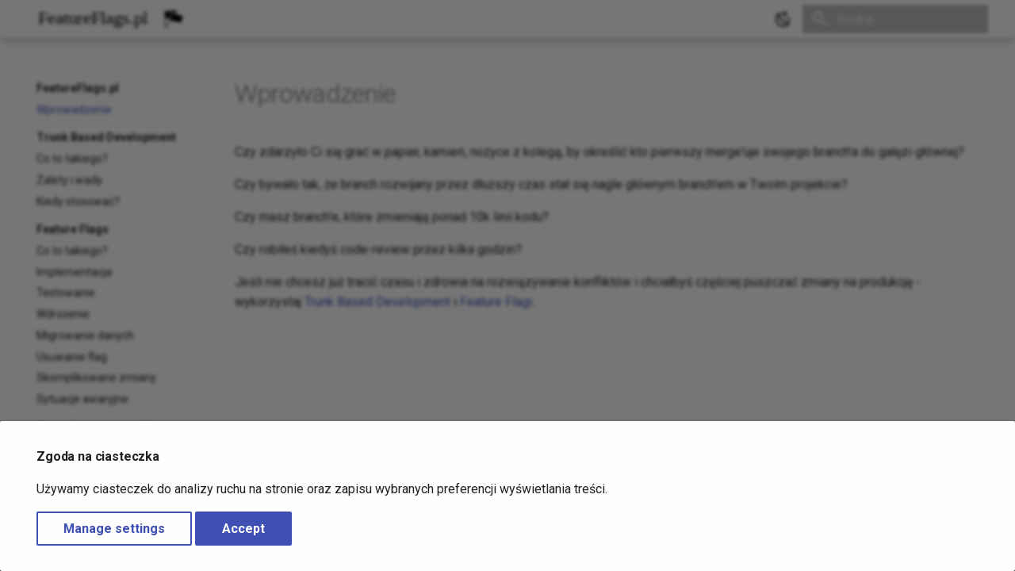

--- FILE ---
content_type: text/html; charset=utf-8
request_url: https://featureflags.pl/
body_size: 7477
content:

<!doctype html>
<html lang="pl" class="no-js">
  <head>
    
      <meta charset="utf-8">
      <meta name="viewport" content="width=device-width,initial-scale=1">
      
        <meta name="description" content="Techniki używania feature flag w istniejących projektach">
      
      
        <meta name="author" content="Adrian Słowik">
      
      
        <link rel="canonical" href="https://featureflags.pl/">
      
      <link rel="icon" href="images/favicon.svg">
      <meta name="generator" content="mkdocs-1.4.0, mkdocs-material-8.5.6">
    
    
      
        <title>FeatureFlags.pl</title>
      
    
    
      <link rel="stylesheet" href="assets/stylesheets/main.20d9efc8.min.css">
      
        
        <link rel="stylesheet" href="assets/stylesheets/palette.cbb835fc.min.css">
        
      
      

    
    
    
      
        
        
        <link rel="preconnect" href="https://fonts.gstatic.com" crossorigin>
        <link rel="stylesheet" href="https://fonts.googleapis.com/css?family=Roboto:300,300i,400,400i,700,700i%7CRoboto+Mono:400,400i,700,700i&display=fallback">
        <style>:root{--md-text-font:"Roboto";--md-code-font:"Roboto Mono"}</style>
      
    
    
      <link rel="stylesheet" href="css/extra.css">
    
    <script>__md_scope=new URL(".",location),__md_hash=e=>[...e].reduce((e,_)=>(e<<5)-e+_.charCodeAt(0),0),__md_get=(e,_=localStorage,t=__md_scope)=>JSON.parse(_.getItem(t.pathname+"."+e)),__md_set=(e,_,t=localStorage,a=__md_scope)=>{try{t.setItem(a.pathname+"."+e,JSON.stringify(_))}catch(e){}}</script>
    
      
  


  
  


  <script id="__analytics">function __md_analytics(){function n(){dataLayer.push(arguments)}window.dataLayer=window.dataLayer||[],n("js",new Date),n("config","G-WH6EVW5F7D"),document.addEventListener("DOMContentLoaded",function(){document.forms.search&&document.forms.search.query.addEventListener("blur",function(){this.value&&n("event","search",{search_term:this.value})}),document$.subscribe(function(){var a=document.forms.feedback;if(void 0!==a)for(var e of a.querySelectorAll("[type=submit]"))e.addEventListener("click",function(e){e.preventDefault();var t=document.location.pathname,e=this.getAttribute("data-md-value");n("event","feedback",{page:t,data:e}),a.firstElementChild.disabled=!0;e=a.querySelector(".md-feedback__note [data-md-value='"+e+"']");e&&(e.hidden=!1)}),a.hidden=!1}),location$.subscribe(function(e){n("config","G-WH6EVW5F7D",{page_path:e.pathname})})});var e=document.createElement("script");e.async=!0,e.src="https://www.googletagmanager.com/gtag/js?id=G-WH6EVW5F7D",document.getElementById("__analytics").insertAdjacentElement("afterEnd",e)}</script>

  
    <script>var consent;"undefined"==typeof __md_analytics||(consent=__md_get("__consent"))&&consent.analytics&&__md_analytics()</script>
  

    
    
    
  </head>
  
  
    
    
      
    
    
    
    
    <body dir="ltr" data-md-color-scheme="slate" data-md-color-primary="" data-md-color-accent="">
  
    
    
      <script>var palette=__md_get("__palette");if(palette&&"object"==typeof palette.color)for(var key of Object.keys(palette.color))document.body.setAttribute("data-md-color-"+key,palette.color[key])</script>
    
    <input class="md-toggle" data-md-toggle="drawer" type="checkbox" id="__drawer" autocomplete="off">
    <input class="md-toggle" data-md-toggle="search" type="checkbox" id="__search" autocomplete="off">
    <label class="md-overlay" for="__drawer"></label>
    <div data-md-component="skip">
      
        
        <a href="#wprowadzenie" class="md-skip">
          Przejdź do treści
        </a>
      
    </div>
    <div data-md-component="announce">
      
    </div>
    
    
      

<header class="md-header" data-md-component="header">
  <nav class="md-header__inner md-grid" aria-label="Nagłówek">
    <a href="." title="FeatureFlags.pl" class="md-header__button md-logo" aria-label="FeatureFlags.pl" data-md-component="logo">
      
  <img src="images/logo.svg" alt="logo">

    </a>
    <label class="md-header__button md-icon" for="__drawer">
      <svg xmlns="http://www.w3.org/2000/svg" viewBox="0 0 24 24"><path d="M3 6h18v2H3V6m0 5h18v2H3v-2m0 5h18v2H3v-2Z"/></svg>
    </label>
    <div class="md-header__title" data-md-component="header-title">
      <div class="md-header__ellipsis">
        <div class="md-header__topic">
          <span class="md-ellipsis">
            FeatureFlags.pl
          </span>
        </div>
        <div class="md-header__topic" data-md-component="header-topic">
          <span class="md-ellipsis">
            
              Wprowadzenie
            
          </span>
        </div>
      </div>
    </div>
    
      <form class="md-header__option" data-md-component="palette">
        
          
          
          <input class="md-option" data-md-color-media="(prefers-color-scheme: dark)" data-md-color-scheme="slate" data-md-color-primary="" data-md-color-accent=""  aria-label="Switch to light mode"  type="radio" name="__palette" id="__palette_1">
          
            <label class="md-header__button md-icon" title="Switch to light mode" for="__palette_2" hidden>
              <svg xmlns="http://www.w3.org/2000/svg" viewBox="0 0 24 24"><path d="M12 7a5 5 0 0 1 5 5 5 5 0 0 1-5 5 5 5 0 0 1-5-5 5 5 0 0 1 5-5m0 2a3 3 0 0 0-3 3 3 3 0 0 0 3 3 3 3 0 0 0 3-3 3 3 0 0 0-3-3m0-7 2.39 3.42C13.65 5.15 12.84 5 12 5c-.84 0-1.65.15-2.39.42L12 2M3.34 7l4.16-.35A7.2 7.2 0 0 0 5.94 8.5c-.44.74-.69 1.5-.83 2.29L3.34 7m.02 10 1.76-3.77a7.131 7.131 0 0 0 2.38 4.14L3.36 17M20.65 7l-1.77 3.79a7.023 7.023 0 0 0-2.38-4.15l4.15.36m-.01 10-4.14.36c.59-.51 1.12-1.14 1.54-1.86.42-.73.69-1.5.83-2.29L20.64 17M12 22l-2.41-3.44c.74.27 1.55.44 2.41.44.82 0 1.63-.17 2.37-.44L12 22Z"/></svg>
            </label>
          
        
          
          
          <input class="md-option" data-md-color-media="(prefers-color-scheme: light)" data-md-color-scheme="default" data-md-color-primary="" data-md-color-accent=""  aria-label="Switch to dark mode"  type="radio" name="__palette" id="__palette_2">
          
            <label class="md-header__button md-icon" title="Switch to dark mode" for="__palette_1" hidden>
              <svg xmlns="http://www.w3.org/2000/svg" viewBox="0 0 24 24"><path d="m17.75 4.09-2.53 1.94.91 3.06-2.63-1.81-2.63 1.81.91-3.06-2.53-1.94L12.44 4l1.06-3 1.06 3 3.19.09m3.5 6.91-1.64 1.25.59 1.98-1.7-1.17-1.7 1.17.59-1.98L15.75 11l2.06-.05L18.5 9l.69 1.95 2.06.05m-2.28 4.95c.83-.08 1.72 1.1 1.19 1.85-.32.45-.66.87-1.08 1.27C15.17 23 8.84 23 4.94 19.07c-3.91-3.9-3.91-10.24 0-14.14.4-.4.82-.76 1.27-1.08.75-.53 1.93.36 1.85 1.19-.27 2.86.69 5.83 2.89 8.02a9.96 9.96 0 0 0 8.02 2.89m-1.64 2.02a12.08 12.08 0 0 1-7.8-3.47c-2.17-2.19-3.33-5-3.49-7.82-2.81 3.14-2.7 7.96.31 10.98 3.02 3.01 7.84 3.12 10.98.31Z"/></svg>
            </label>
          
        
      </form>
    
    
    
      <label class="md-header__button md-icon" for="__search">
        <svg xmlns="http://www.w3.org/2000/svg" viewBox="0 0 24 24"><path d="M9.5 3A6.5 6.5 0 0 1 16 9.5c0 1.61-.59 3.09-1.56 4.23l.27.27h.79l5 5-1.5 1.5-5-5v-.79l-.27-.27A6.516 6.516 0 0 1 9.5 16 6.5 6.5 0 0 1 3 9.5 6.5 6.5 0 0 1 9.5 3m0 2C7 5 5 7 5 9.5S7 14 9.5 14 14 12 14 9.5 12 5 9.5 5Z"/></svg>
      </label>
      <div class="md-search" data-md-component="search" role="dialog">
  <label class="md-search__overlay" for="__search"></label>
  <div class="md-search__inner" role="search">
    <form class="md-search__form" name="search">
      <input type="text" class="md-search__input" name="query" aria-label="Szukaj" placeholder="Szukaj" autocapitalize="off" autocorrect="off" autocomplete="off" spellcheck="false" data-md-component="search-query" required>
      <label class="md-search__icon md-icon" for="__search">
        <svg xmlns="http://www.w3.org/2000/svg" viewBox="0 0 24 24"><path d="M9.5 3A6.5 6.5 0 0 1 16 9.5c0 1.61-.59 3.09-1.56 4.23l.27.27h.79l5 5-1.5 1.5-5-5v-.79l-.27-.27A6.516 6.516 0 0 1 9.5 16 6.5 6.5 0 0 1 3 9.5 6.5 6.5 0 0 1 9.5 3m0 2C7 5 5 7 5 9.5S7 14 9.5 14 14 12 14 9.5 12 5 9.5 5Z"/></svg>
        <svg xmlns="http://www.w3.org/2000/svg" viewBox="0 0 24 24"><path d="M20 11v2H8l5.5 5.5-1.42 1.42L4.16 12l7.92-7.92L13.5 5.5 8 11h12Z"/></svg>
      </label>
      <nav class="md-search__options" aria-label="Search">
        
        <button type="reset" class="md-search__icon md-icon" title="Wyczyść" aria-label="Wyczyść" tabindex="-1">
          <svg xmlns="http://www.w3.org/2000/svg" viewBox="0 0 24 24"><path d="M19 6.41 17.59 5 12 10.59 6.41 5 5 6.41 10.59 12 5 17.59 6.41 19 12 13.41 17.59 19 19 17.59 13.41 12 19 6.41Z"/></svg>
        </button>
      </nav>
      
        <div class="md-search__suggest" data-md-component="search-suggest"></div>
      
    </form>
    <div class="md-search__output">
      <div class="md-search__scrollwrap" data-md-scrollfix>
        <div class="md-search-result" data-md-component="search-result">
          <div class="md-search-result__meta">
            Inicjowanie wyszukiwania
          </div>
          <ol class="md-search-result__list"></ol>
        </div>
      </div>
    </div>
  </div>
</div>
    
    
  </nav>
  
</header>
    
    <div class="md-container" data-md-component="container">
      
      
        
          
        
      
      <main class="md-main" data-md-component="main">
        <div class="md-main__inner md-grid">
          
            
              
              <div class="md-sidebar md-sidebar--primary" data-md-component="sidebar" data-md-type="navigation" >
                <div class="md-sidebar__scrollwrap">
                  <div class="md-sidebar__inner">
                    


  

<nav class="md-nav md-nav--primary md-nav--integrated" aria-label="Nawigacja" data-md-level="0">
  <label class="md-nav__title" for="__drawer">
    <a href="." title="FeatureFlags.pl" class="md-nav__button md-logo" aria-label="FeatureFlags.pl" data-md-component="logo">
      
  <img src="images/logo.svg" alt="logo">

    </a>
    FeatureFlags.pl
  </label>
  
  <ul class="md-nav__list" data-md-scrollfix>
    
      
      
      

  
  
    
  
  
    <li class="md-nav__item md-nav__item--active">
      
      <input class="md-nav__toggle md-toggle" data-md-toggle="toc" type="checkbox" id="__toc">
      
      
        
      
      
      <a href="." class="md-nav__link md-nav__link--active">
        Wprowadzenie
      </a>
      
    </li>
  

    
      
      
      

  
  
  
    
      
    
    <li class="md-nav__item md-nav__item--section md-nav__item--nested">
      
      
        <input class="md-nav__toggle md-toggle md-toggle--indeterminate" data-md-toggle="__nav_2" type="checkbox" id="__nav_2" checked>
      
      
      
      
        <label class="md-nav__link" for="__nav_2">
          Trunk Based Development
          <span class="md-nav__icon md-icon"></span>
        </label>
      
      <nav class="md-nav" aria-label="Trunk Based Development" data-md-level="1">
        <label class="md-nav__title" for="__nav_2">
          <span class="md-nav__icon md-icon"></span>
          Trunk Based Development
        </label>
        <ul class="md-nav__list" data-md-scrollfix>
          
            
              
  
  
  
    <li class="md-nav__item">
      <a href="trunk-based-development/co-to/" class="md-nav__link">
        Co to takiego?
      </a>
    </li>
  

            
          
            
              
  
  
  
    <li class="md-nav__item">
      <a href="trunk-based-development/zalety-i-wady/" class="md-nav__link">
        Zalety i wady
      </a>
    </li>
  

            
          
            
              
  
  
  
    <li class="md-nav__item">
      <a href="trunk-based-development/kiedy-stosowac/" class="md-nav__link">
        Kiedy stosować?
      </a>
    </li>
  

            
          
        </ul>
      </nav>
    </li>
  

    
      
      
      

  
  
  
    
      
    
    <li class="md-nav__item md-nav__item--section md-nav__item--nested">
      
      
        <input class="md-nav__toggle md-toggle md-toggle--indeterminate" data-md-toggle="__nav_3" type="checkbox" id="__nav_3" checked>
      
      
      
      
        <label class="md-nav__link" for="__nav_3">
          Feature Flags
          <span class="md-nav__icon md-icon"></span>
        </label>
      
      <nav class="md-nav" aria-label="Feature Flags" data-md-level="1">
        <label class="md-nav__title" for="__nav_3">
          <span class="md-nav__icon md-icon"></span>
          Feature Flags
        </label>
        <ul class="md-nav__list" data-md-scrollfix>
          
            
              
  
  
  
    <li class="md-nav__item">
      <a href="feature-flags/co-to/" class="md-nav__link">
        Co to takiego?
      </a>
    </li>
  

            
          
            
              
  
  
  
    <li class="md-nav__item">
      <a href="feature-flags/implementacja/" class="md-nav__link">
        Implementacja
      </a>
    </li>
  

            
          
            
              
  
  
  
    <li class="md-nav__item">
      <a href="feature-flags/testowanie/" class="md-nav__link">
        Testowanie
      </a>
    </li>
  

            
          
            
              
  
  
  
    <li class="md-nav__item">
      <a href="feature-flags/wdrozenie/" class="md-nav__link">
        Wdrożenie
      </a>
    </li>
  

            
          
            
              
  
  
  
    <li class="md-nav__item">
      <a href="feature-flags/migrowanie-danych/" class="md-nav__link">
        Migrowanie danych
      </a>
    </li>
  

            
          
            
              
  
  
  
    <li class="md-nav__item">
      <a href="feature-flags/usuwanie-flag/" class="md-nav__link">
        Usuwanie flag
      </a>
    </li>
  

            
          
            
              
  
  
  
    <li class="md-nav__item">
      <a href="feature-flags/wprowadzanie-skomplikowanych-zmian/" class="md-nav__link">
        Skomplikowane zmiany
      </a>
    </li>
  

            
          
            
              
  
  
  
    <li class="md-nav__item">
      <a href="feature-flags/sytuacje-awaryjne/" class="md-nav__link">
        Sytuacje awaryjne
      </a>
    </li>
  

            
          
        </ul>
      </nav>
    </li>
  

    
      
      
      

  
  
  
    
      
    
    <li class="md-nav__item md-nav__item--section md-nav__item--nested">
      
      
        <input class="md-nav__toggle md-toggle md-toggle--indeterminate" data-md-toggle="__nav_4" type="checkbox" id="__nav_4" checked>
      
      
      
      
        <label class="md-nav__link" for="__nav_4">
          Potrzebujesz więcej?
          <span class="md-nav__icon md-icon"></span>
        </label>
      
      <nav class="md-nav" aria-label="Potrzebujesz więcej?" data-md-level="1">
        <label class="md-nav__title" for="__nav_4">
          <span class="md-nav__icon md-icon"></span>
          Potrzebujesz więcej?
        </label>
        <ul class="md-nav__list" data-md-scrollfix>
          
            
              
  
  
  
    <li class="md-nav__item">
      <a href="adrian-slowik#konsultacje-projektowe" class="md-nav__link">
        Konsultacje
      </a>
    </li>
  

            
          
            
              
  
  
  
    <li class="md-nav__item">
      <a href="adrian-slowik#szkolenia-praktyczne" class="md-nav__link">
        Szkolenia praktyczne
      </a>
    </li>
  

            
          
            
              
  
  
  
    <li class="md-nav__item">
      <a href="indeks/" class="md-nav__link">
        Indeks
      </a>
    </li>
  

            
          
        </ul>
      </nav>
    </li>
  

    
  </ul>
</nav>
                  </div>
                </div>
              </div>
            
            
          
          
            <div class="md-content" data-md-component="content">
              <article class="md-content__inner md-typeset">
                
                  
  




<h1 id="wprowadzenie">Wprowadzenie<a class="headerlink" href="#wprowadzenie" title="Permanent link">&para;</a></h1>
<p>Czy zdarzyło Ci się grać w papier, kamień, nożyce z kolegą, by określić kto pierwszy merge'uje swojego branch'a do gałęzi głównej? </p>
<p>Czy bywało tak, że branch rozwijany przez dłuższy czas stał się nagle głównym branch'em w Twoim projekcie? </p>
<p>Czy masz branch'e, które zmieniają ponad 10k linii kodu? </p>
<p>Czy robiłeś kiedyś code-review przez kilka godzin?</p>
<p>Jesli nie chcesz już tracić czasu i zdrowia na rozwiązywanie konfliktów i chciałbyś częściej puszczać zmiany na produkcję - wykorzystaj <a href="trunk-based-development/co-to">Trunk Based Development</a> i <a href="feature-flags/co-to">Feature Flagi</a>.</p>


  




                
              </article>
            </div>
          
          
        </div>
        
          <a href="#" class="md-top md-icon" data-md-component="top" hidden>
            <svg xmlns="http://www.w3.org/2000/svg" viewBox="0 0 24 24"><path d="M13 20h-2V8l-5.5 5.5-1.42-1.42L12 4.16l7.92 7.92-1.42 1.42L13 8v12Z"/></svg>
            Back to top
          </a>
        
      </main>
      
        <footer class="md-footer">
  
    
    <nav class="md-footer__inner md-grid" aria-label="Stopka" >
      
      
        
        <a href="trunk-based-development/co-to/" class="md-footer__link md-footer__link--next" aria-label="Następna strona: Co to takiego?" rel="next">
          <div class="md-footer__title">
            <div class="md-ellipsis">
              <span class="md-footer__direction">
                Następna strona
              </span>
              Co to takiego?
            </div>
          </div>
          <div class="md-footer__button md-icon">
            <svg xmlns="http://www.w3.org/2000/svg" viewBox="0 0 24 24"><path d="M4 11v2h12l-5.5 5.5 1.42 1.42L19.84 12l-7.92-7.92L10.5 5.5 16 11H4Z"/></svg>
          </div>
        </a>
      
    </nav>
  
  <div class="md-footer-meta md-typeset">
    <div class="md-footer-meta__inner md-grid">
      <div class="md-copyright">
  
    <div class="md-copyright__highlight">
      Copyright &copy; 2022 <a href="https://featureflags.pl">FeatureFlags.pl - Adrian Słowik</a> | <a href="#__consent">Zmień ustawienia prywatności</a>
    </div>
  
  
    Made with
    <a href="https://squidfunk.github.io/mkdocs-material/" target="_blank" rel="noopener">
      Material for MkDocs
    </a>
  
</div>
      
        <div class="md-social">
  
    
    
      
      
    
    <a href="https://github.com/jedi-pl/" target="_blank" rel="noopener" title="github.com" class="md-social__link">
      <svg xmlns="http://www.w3.org/2000/svg" viewBox="0 0 496 512"><!--! Font Awesome Free 6.2.0 by @fontawesome - https://fontawesome.com License - https://fontawesome.com/license/free (Icons: CC BY 4.0, Fonts: SIL OFL 1.1, Code: MIT License) Copyright 2022 Fonticons, Inc.--><path d="M165.9 397.4c0 2-2.3 3.6-5.2 3.6-3.3.3-5.6-1.3-5.6-3.6 0-2 2.3-3.6 5.2-3.6 3-.3 5.6 1.3 5.6 3.6zm-31.1-4.5c-.7 2 1.3 4.3 4.3 4.9 2.6 1 5.6 0 6.2-2s-1.3-4.3-4.3-5.2c-2.6-.7-5.5.3-6.2 2.3zm44.2-1.7c-2.9.7-4.9 2.6-4.6 4.9.3 2 2.9 3.3 5.9 2.6 2.9-.7 4.9-2.6 4.6-4.6-.3-1.9-3-3.2-5.9-2.9zM244.8 8C106.1 8 0 113.3 0 252c0 110.9 69.8 205.8 169.5 239.2 12.8 2.3 17.3-5.6 17.3-12.1 0-6.2-.3-40.4-.3-61.4 0 0-70 15-84.7-29.8 0 0-11.4-29.1-27.8-36.6 0 0-22.9-15.7 1.6-15.4 0 0 24.9 2 38.6 25.8 21.9 38.6 58.6 27.5 72.9 20.9 2.3-16 8.8-27.1 16-33.7-55.9-6.2-112.3-14.3-112.3-110.5 0-27.5 7.6-41.3 23.6-58.9-2.6-6.5-11.1-33.3 2.6-67.9 20.9-6.5 69 27 69 27 20-5.6 41.5-8.5 62.8-8.5s42.8 2.9 62.8 8.5c0 0 48.1-33.6 69-27 13.7 34.7 5.2 61.4 2.6 67.9 16 17.7 25.8 31.5 25.8 58.9 0 96.5-58.9 104.2-114.8 110.5 9.2 7.9 17 22.9 17 46.4 0 33.7-.3 75.4-.3 83.6 0 6.5 4.6 14.4 17.3 12.1C428.2 457.8 496 362.9 496 252 496 113.3 383.5 8 244.8 8zM97.2 352.9c-1.3 1-1 3.3.7 5.2 1.6 1.6 3.9 2.3 5.2 1 1.3-1 1-3.3-.7-5.2-1.6-1.6-3.9-2.3-5.2-1zm-10.8-8.1c-.7 1.3.3 2.9 2.3 3.9 1.6 1 3.6.7 4.3-.7.7-1.3-.3-2.9-2.3-3.9-2-.6-3.6-.3-4.3.7zm32.4 35.6c-1.6 1.3-1 4.3 1.3 6.2 2.3 2.3 5.2 2.6 6.5 1 1.3-1.3.7-4.3-1.3-6.2-2.2-2.3-5.2-2.6-6.5-1zm-11.4-14.7c-1.6 1-1.6 3.6 0 5.9 1.6 2.3 4.3 3.3 5.6 2.3 1.6-1.3 1.6-3.9 0-6.2-1.4-2.3-4-3.3-5.6-2z"/></svg>
    </a>
  
    
    
      
      
    
    <a href="https://www.linkedin.com/in/adrianslowik/" target="_blank" rel="noopener" title="www.linkedin.com" class="md-social__link">
      <svg xmlns="http://www.w3.org/2000/svg" viewBox="0 0 448 512"><!--! Font Awesome Free 6.2.0 by @fontawesome - https://fontawesome.com License - https://fontawesome.com/license/free (Icons: CC BY 4.0, Fonts: SIL OFL 1.1, Code: MIT License) Copyright 2022 Fonticons, Inc.--><path d="M416 32H31.9C14.3 32 0 46.5 0 64.3v383.4C0 465.5 14.3 480 31.9 480H416c17.6 0 32-14.5 32-32.3V64.3c0-17.8-14.4-32.3-32-32.3zM135.4 416H69V202.2h66.5V416zm-33.2-243c-21.3 0-38.5-17.3-38.5-38.5S80.9 96 102.2 96c21.2 0 38.5 17.3 38.5 38.5 0 21.3-17.2 38.5-38.5 38.5zm282.1 243h-66.4V312c0-24.8-.5-56.7-34.5-56.7-34.6 0-39.9 27-39.9 54.9V416h-66.4V202.2h63.7v29.2h.9c8.9-16.8 30.6-34.5 62.9-34.5 67.2 0 79.7 44.3 79.7 101.9V416z"/></svg>
    </a>
  
    
    
      
      
    
    <a href="https://twitter.com/adrianslowikpl" target="_blank" rel="noopener" title="twitter.com" class="md-social__link">
      <svg xmlns="http://www.w3.org/2000/svg" viewBox="0 0 512 512"><!--! Font Awesome Free 6.2.0 by @fontawesome - https://fontawesome.com License - https://fontawesome.com/license/free (Icons: CC BY 4.0, Fonts: SIL OFL 1.1, Code: MIT License) Copyright 2022 Fonticons, Inc.--><path d="M459.37 151.716c.325 4.548.325 9.097.325 13.645 0 138.72-105.583 298.558-298.558 298.558-59.452 0-114.68-17.219-161.137-47.106 8.447.974 16.568 1.299 25.34 1.299 49.055 0 94.213-16.568 130.274-44.832-46.132-.975-84.792-31.188-98.112-72.772 6.498.974 12.995 1.624 19.818 1.624 9.421 0 18.843-1.3 27.614-3.573-48.081-9.747-84.143-51.98-84.143-102.985v-1.299c13.969 7.797 30.214 12.67 47.431 13.319-28.264-18.843-46.781-51.005-46.781-87.391 0-19.492 5.197-37.36 14.294-52.954 51.655 63.675 129.3 105.258 216.365 109.807-1.624-7.797-2.599-15.918-2.599-24.04 0-57.828 46.782-104.934 104.934-104.934 30.213 0 57.502 12.67 76.67 33.137 23.715-4.548 46.456-13.32 66.599-25.34-7.798 24.366-24.366 44.833-46.132 57.827 21.117-2.273 41.584-8.122 60.426-16.243-14.292 20.791-32.161 39.308-52.628 54.253z"/></svg>
    </a>
  
</div>
      
    </div>
  </div>
</footer>
      
    </div>
    <div class="md-dialog" data-md-component="dialog">
      <div class="md-dialog__inner md-typeset"></div>
    </div>
    
      <div class="md-consent" data-md-component="consent" id="__consent" hidden>
        <div class="md-consent__overlay"></div>
        <aside class="md-consent__inner">
          <form class="md-consent__form md-grid md-typeset" name="consent">
            

  




<h4>Zgoda na ciasteczka</h4>
<p>Używamy ciasteczek do analizy ruchu na stronie oraz zapisu wybranych preferencji wyświetlania treści.</p>
<input type="checkbox" class="md-toggle" id="__settings">
<div class="md-consent__settings">
  <ul class="task-list">
    
      
        
        
          
        
      
      <li class="task-list-item">
        <label class="task-list-control">
          <input type="checkbox" name="analytics" checked>
          <span class="task-list-indicator"></span>
          Google Analytics
        <label>
      </li>
    
  </ul>
</div>
<div class="md-consent__controls">
  
    
    
    
      <label class="md-button" for="__settings">Manage settings</label>
    
  
    
      <button class="md-button md-button--primary">Accept</button>
    
    
    
  
</div>
          </form>
        </aside>
      </div>
      <script>var consent=__md_get("__consent");if(consent)for(var input of document.forms.consent.elements)input.name&&(input.checked=consent[input.name]||!1);else"file:"!==location.protocol&&setTimeout(function(){document.querySelector("[data-md-component=consent]").hidden=!1},250);var action,form=document.forms.consent;for(action of["submit","reset"])form.addEventListener(action,function(e){if(e.preventDefault(),"reset"===e.type)for(var n of document.forms.consent.elements)n.name&&(n.checked=!1);console.log(new FormData(form)),__md_set("__consent",Object.fromEntries(Array.from(new FormData(form).keys()).map(function(e){return[e,!0]}))),location.hash="",location.reload()})</script>
    
    <script id="__config" type="application/json">{"base": ".", "features": ["navigation.top", "navigation.instant", "navigation.tracking", "navigation.sections", "navigation.expand", "toc.integrate", "search.suggest"], "search": "assets/javascripts/workers/search.5bf1dace.min.js", "translations": {"clipboard.copied": "Skopiowane", "clipboard.copy": "Kopiuj do schowka", "search.config.lang": "en", "search.config.pipeline": " ", "search.config.separator": "[\\s\\-]+", "search.placeholder": "Szukaj", "search.result.more.one": "1 wi\u0119cej na tej stronie", "search.result.more.other": "# wi\u0119cej na tej stronie", "search.result.none": "Brak wynik\u00f3w wyszukiwania", "search.result.one": "Wyniki wyszukiwania: 1", "search.result.other": "Wyniki wyszukiwania: #", "search.result.placeholder": "Zacznij pisa\u0107, aby szuka\u0107", "search.result.term.missing": "Brak", "select.version.title": "Select version"}}</script>
    
    
      <script src="assets/javascripts/bundle.078830c0.min.js"></script>
      
    
  <script defer src="https://static.cloudflareinsights.com/beacon.min.js/vcd15cbe7772f49c399c6a5babf22c1241717689176015" integrity="sha512-ZpsOmlRQV6y907TI0dKBHq9Md29nnaEIPlkf84rnaERnq6zvWvPUqr2ft8M1aS28oN72PdrCzSjY4U6VaAw1EQ==" data-cf-beacon='{"version":"2024.11.0","token":"342ea62607dd4968a5f67c4ca93f1486","r":1,"server_timing":{"name":{"cfCacheStatus":true,"cfEdge":true,"cfExtPri":true,"cfL4":true,"cfOrigin":true,"cfSpeedBrain":true},"location_startswith":null}}' crossorigin="anonymous"></script>
</body>
</html>

--- FILE ---
content_type: text/css; charset=utf-8
request_url: https://featureflags.pl/css/extra.css
body_size: 164
content:
:root > * {
    --primary500: #464fe5;
    --primary700: #121983;
    --primary900: #050621;
    --neutral400: #bcbcc1;
    --neutral500: #a0a1a8;
    --neutral700: #55565d;
    --neutral900: #202023;

    --md-link-primary-color: var(--primary500);
    --md-link-primary-color--hover: var(--primary700);
    --md-link-primary-color--active: var(--primary900);
    --md-link--secondary-color: var(--neutral500);
    --md-link--secondary-color--hover: var(--neutral700);
    --md-link--secondary-color--active: var(--neutral900);
    --md-link-color--disabled: var(--neutral400);

    --md-icon-height: 16px;
  }

[data-md-color-scheme="slate"]{
    --md-hue: 210;
}
[data-md-color-scheme="slate"] .md-header{
    background-color: var(--md-footer-bg-color);
    color: var(--md-footer-fg-color);
}
[data-md-color-scheme="default"] .md-header{
    background-color: var(--md-default-bg-color);
    color: var(--md-default-fg-color);
}
/*.md-nav__title{*/
/*    display: none;*/
/*}*/

.md-header__ellipsis div.md-header__topic:first-of-type {
    display:none;
}
[data-md-color-scheme="slate"] .md-header__button.md-logo img{
    -webkit-filter: invert(100%); /* safari 6.0 - 9.0 */
    filter: invert(100%);
}

.md-typeset pre>code {
    white-space: pre;
}

.md-typeset .admonition {
    font-size: 0.75rem;
}

.btn__icon {
    height: 16px !important;
}

.md-typeset .link {
    color: var(--md-link-primary-color);
}

.md-typeset .link:hover {
    color: var(--md-link-primary-color--hover)
}

.md-typeset .link:active {
    color: var(--md-link-primary-color--active)
}

.md-typeset .link_secondary {
    color: var(--md-link--secondary-color);
}

.md-typeset .link_secondary:hover {
    color: var(--md-link--secondary-color--hover);
}

.md-typeset .link_secondary:active {
    color: var(--md-link--secondary-color--active);
}

.md-typeset .link_disabled {
    color: var(--md-link-color--disabled);
}

.width_fit-content {
    width: fit-content;
}

.icon_height {
    height: var(--md-icon-height);
}

.flex {
    display: flex;
    gap: 6px;
}
@media all and (min-width:1px) and (max-width: 560px) {
    img.as {
        width: 100%;
    }
}

--- FILE ---
content_type: text/xml; charset=utf-8
request_url: https://featureflags.pl/sitemap.xml
body_size: -132
content:
<?xml version="1.0" encoding="UTF-8"?>
<urlset xmlns="http://www.sitemaps.org/schemas/sitemap/0.9">
    <url>
         <loc>https://featureflags.pl/</loc>
         <lastmod>2022-10-24</lastmod>
         <changefreq>daily</changefreq>
    </url>
    <url>
         <loc>https://featureflags.pl/adrian-slowik/</loc>
         <lastmod>2022-10-24</lastmod>
         <changefreq>daily</changefreq>
    </url>
    <url>
         <loc>https://featureflags.pl/example/</loc>
         <lastmod>2022-10-24</lastmod>
         <changefreq>daily</changefreq>
    </url>
    <url>
         <loc>https://featureflags.pl/indeks/</loc>
         <lastmod>2022-10-24</lastmod>
         <changefreq>daily</changefreq>
    </url>
    <url>
         <loc>https://featureflags.pl/feature-flags/co-to/</loc>
         <lastmod>2022-10-24</lastmod>
         <changefreq>daily</changefreq>
    </url>
    <url>
         <loc>https://featureflags.pl/feature-flags/implementacja/</loc>
         <lastmod>2022-10-24</lastmod>
         <changefreq>daily</changefreq>
    </url>
    <url>
         <loc>https://featureflags.pl/feature-flags/migrowanie-danych/</loc>
         <lastmod>2022-10-24</lastmod>
         <changefreq>daily</changefreq>
    </url>
    <url>
         <loc>https://featureflags.pl/feature-flags/sytuacje-awaryjne/</loc>
         <lastmod>2022-10-24</lastmod>
         <changefreq>daily</changefreq>
    </url>
    <url>
         <loc>https://featureflags.pl/feature-flags/testowanie/</loc>
         <lastmod>2022-10-24</lastmod>
         <changefreq>daily</changefreq>
    </url>
    <url>
         <loc>https://featureflags.pl/feature-flags/usuwanie-flag/</loc>
         <lastmod>2022-10-24</lastmod>
         <changefreq>daily</changefreq>
    </url>
    <url>
         <loc>https://featureflags.pl/feature-flags/wdrozenie/</loc>
         <lastmod>2022-10-24</lastmod>
         <changefreq>daily</changefreq>
    </url>
    <url>
         <loc>https://featureflags.pl/feature-flags/wprowadzanie-skomplikowanych-zmian/</loc>
         <lastmod>2022-10-24</lastmod>
         <changefreq>daily</changefreq>
    </url>
    <url>
         <loc>https://featureflags.pl/trunk-based-development/co-to/</loc>
         <lastmod>2022-10-24</lastmod>
         <changefreq>daily</changefreq>
    </url>
    <url>
         <loc>https://featureflags.pl/trunk-based-development/kiedy-stosowac/</loc>
         <lastmod>2022-10-24</lastmod>
         <changefreq>daily</changefreq>
    </url>
    <url>
         <loc>https://featureflags.pl/trunk-based-development/zalety-i-wady/</loc>
         <lastmod>2022-10-24</lastmod>
         <changefreq>daily</changefreq>
    </url>
    <url>
         <loc>https://featureflags.pl/indeks/</loc>
         <lastmod>2022-10-24</lastmod>
         <changefreq>daily</changefreq>
    </url>
</urlset>

--- FILE ---
content_type: image/svg+xml
request_url: https://featureflags.pl/images/logo.svg
body_size: 1261
content:
<?xml version="1.0" encoding="UTF-8" standalone="no"?>
<!-- Created with Inkscape (http://www.inkscape.org/) -->

<svg
   sodipodi:docname="logo.svg"
   xml:space="preserve"
   id="svg5"
   version="1.1"
   viewBox="0 0 77 10"
   height="10mm"
   width="77mm"
   inkscape:version="1.2.1 (9c6d41e410, 2022-07-14, custom)"
   xmlns:inkscape="http://www.inkscape.org/namespaces/inkscape"
   xmlns:sodipodi="http://sodipodi.sourceforge.net/DTD/sodipodi-0.dtd"
   xmlns="http://www.w3.org/2000/svg"
   xmlns:svg="http://www.w3.org/2000/svg"><sodipodi:namedview
     id="namedview7"
     pagecolor="#ffffff"
     bordercolor="#000000"
     borderopacity="0.25"
     inkscape:showpageshadow="2"
     inkscape:pageopacity="0.0"
     inkscape:pagecheckerboard="0"
     inkscape:deskcolor="#d1d1d1"
     inkscape:document-units="mm"
     showgrid="false"
     showguides="true"
     inkscape:zoom="3.2583235"
     inkscape:cx="139.18201"
     inkscape:cy="71.969527"
     inkscape:window-width="1920"
     inkscape:window-height="1006"
     inkscape:window-x="0"
     inkscape:window-y="0"
     inkscape:window-maximized="1"
     inkscape:current-layer="layer1"><sodipodi:guide
       position="-13.531534,-5.0463788"
       orientation="0,-1"
       id="guide10292"
       inkscape:locked="false" /><sodipodi:guide
       position="39.914209,-26.123472"
       orientation="1,0"
       id="guide10294"
       inkscape:locked="false" /><inkscape:grid
       type="xygrid"
       id="grid10397"
       originx="0"
       originy="0" /><sodipodi:guide
       position="42.990069,-0.92207085"
       orientation="0,-1"
       id="guide629"
       inkscape:locked="false" /><sodipodi:guide
       position="44.83535,-10.39784"
       orientation="0,-1"
       id="guide631"
       inkscape:locked="false" /></sodipodi:namedview><defs
     id="defs2" /><g
     inkscape:label="Warstwa 1"
     inkscape:groupmode="layer"
     id="layer1"><g
       id="g10003"
       transform="matrix(0.01492541,0.00894303,-0.00880836,0.01470063,63.214801,-0.85823477)"><g
         id="g9971" /></g><text
       xml:space="preserve"
       style="font-size:9.36619px;letter-spacing:0px;fill:#000000;stroke-width:0.78051"
       x="0.98992974"
       y="7.5606003"
       id="text10140"><tspan
         sodipodi:role="line"
         id="tspan10138"
         style="font-style:normal;font-variant:normal;font-weight:normal;font-stretch:normal;font-family:'Droid Sans';-inkscape-font-specification:'Droid Sans';stroke-width:0.78051"
         x="0.98992974"
         y="7.5606003">FeatureFlags.pl</tspan></text><g
       id="g500"
       transform="matrix(0.00750343,0.0076411,-0.0076411,0.00750343,70.403766,-2.6986953)"><g
         id="g468"><path
           d="m 286.3,652.8 c 67.6,-24.9 109.1,-75.9 144.4,-133.1 l -122,-268.5 c -5.3,-11.6 -5.7,-24.6 -1.2,-36.6 4.5,-12 13.4,-21.4 25,-26.7 6.3,-2.8 12.9,-4.3 19.8,-4.3 14.5,0 28,6.6 37,17.5 51.5,-4.4 95.1,-29.1 137.3,-61 C 492,105.5 457.3,70.8 422.7,36.2 418.6,32.1 410.1,30.2 404,32.3 219.8,94.2 224.6,345.1 44.8,411.2 l -6.6,-6.6 c -6.4,-6.4 -16.9,-6.4 -23.3,0 -6.4,6.4 -6.4,16.9 0,23.3 l 562.7,562.7 c 3.2,3.2 7.4,4.8 11.7,4.8 4.3,0 8.4,-1.6 11.7,-4.8 6.4,-6.4 6.4,-16.9 0,-23.3 z"
           id="path464" /><path
           d="M 856.6,14.8 C 854.2,9.6 846.9,4.8 840.5,4.6 837.7,4.5 835,4.5 832.3,4.5 c -118.4,0 -195.6,90.9 -283.4,158 -51.5,39.4 -106.8,70.6 -176.2,70.6 -0.5,0 -1,0 -1.5,0 l -3.9,-8.5 c -2.8,-6.1 -8.8,-9.7 -15,-9.7 -2.3,0 -4.6,0.5 -6.8,1.5 -8.3,3.8 -12,13.6 -8.2,21.9 l 112.9,248.5 216.3,476.1 c 1.9,4.1 5.3,7.1 9.2,8.6 1.8,0.7 3.8,1.1 5.8,1.1 2.3,0 4.6,-0.5 6.8,-1.5 8.3,-3.8 12,-13.6 8.2,-21.9 l -184,-405.1 c 0.5,0 1,0 1.5,0 187.8,0 271.8,-228.6 459.6,-228.7 2.7,0 5.5,0 8.2,0.1 0.2,0 0.4,0 0.5,0 6.1,0 9.3,-3.7 6.9,-8.8 C 945,209.5 900.8,112.1 856.6,14.8 Z"
           id="path466" /></g><g
         id="g470" /><g
         id="g472" /><g
         id="g474" /><g
         id="g476" /><g
         id="g478" /><g
         id="g480" /><g
         id="g482" /><g
         id="g484" /><g
         id="g486" /><g
         id="g488" /><g
         id="g490" /><g
         id="g492" /><g
         id="g494" /><g
         id="g496" /><g
         id="g498" /></g></g></svg>
